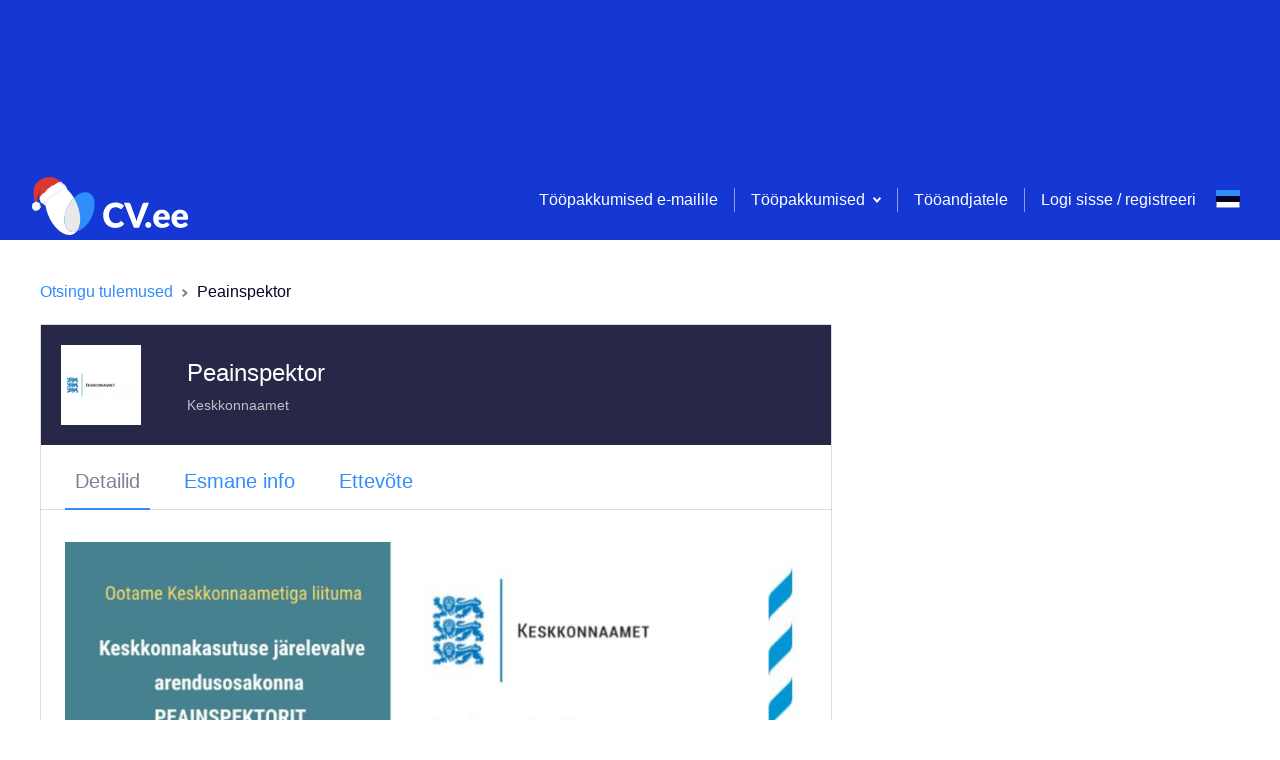

--- FILE ---
content_type: application/javascript; charset=UTF-8
request_url: https://cv.ee/_next/static/chunks/9883-b950c130cbf33ef4.js
body_size: 4470
content:
"use strict";(self.webpackChunk_N_E=self.webpackChunk_N_E||[]).push([[9883],{71667:function(e,t,n){n(59749),n(38077),n(60228),n(81919),n(47522),n(99474);var o=n(50029),a=n(90116),r=n(59499),i=n(95627),u=n.n(i),c=n(87794),l=n.n(c),s=(n(69358),n(50886),n(34338),n(67294)),p=n(37808),f=n(45543),d=n(39816),v=n(92332),g=n(45350),h=n(93967),b=n.n(h),m=n(86896),O=n(61900),w=n(85893);function x(e,t){var n=Object.keys(e);if(Object.getOwnPropertySymbols){var o=Object.getOwnPropertySymbols(e);t&&(o=o.filter((function(t){return Object.getOwnPropertyDescriptor(e,t).enumerable}))),n.push.apply(n,o)}return n}function j(e){for(var t=1;t<arguments.length;t++){var n=null!=arguments[t]?arguments[t]:{};t%2?x(Object(n),!0).forEach((function(t){(0,r.Z)(e,t,n[t])})):Object.getOwnPropertyDescriptors?Object.defineProperties(e,Object.getOwnPropertyDescriptors(n)):x(Object(n)).forEach((function(t){Object.defineProperty(e,t,Object.getOwnPropertyDescriptor(n,t))}))}return e}var y=function(e){return(0,w.jsx)("svg",j(j({},e),{},{children:(0,w.jsx)("path",{fill:"#040429",opacity:".3",d:"M8 6.586 5.172 3.757 3.757 5.172 6.586 8l-2.829 2.828 1.415 1.415L8 9.414l2.828 2.829 1.415-1.415L9.414 8l2.829-2.828-1.415-1.415L8 6.586zM8 16A8 8 0 1 1 8 0a8 8 0 0 1 0 16z",fillRule:"evenodd"})}))};y.defaultProps={xmlns:"http://www.w3.org/2000/svg",width:"16",height:"16"};var C={MultiValueRemove:function(e){return(0,w.jsx)(g.c.MultiValueRemove,j(j({},e),{},{children:(0,w.jsx)(y,{})}))},Input:function(e){var t=e.selectProps,n=(0,m.Z)();return n&&"object"===typeof n&&Object.keys(n).length>0?(0,w.jsx)(g.c.Input,j(j({},e),{},{placeholder:t.input&&0!==t.input.value.length?" ".concat(n.formatMessage({id:"input.multisuggest.add"})," "):""})):(0,w.jsx)(g.c.Input,j({},e))}},Z=function(e){var t=e.input,n=e.loadOptions,r=e.onHandleChange,i=e.onHandleCreate,c=e.meta,g=c.error,h=c.touched,m=e.isModalMenuPortal,x=(0,s.useState)(""),y=x[0],Z=x[1],_=(0,s.useState)([]),L=_[0],P=_[1],k=(0,s.useState)(!1),M=k[0],S=k[1],N=(0,s.useRef)(null),D=(0,f.Z)(N),V=(0,d.n)().height/2;(0,s.useEffect)((function(){S(D>V)}),[D]),(0,s.useEffect)((function(){var e=[];t.value&&(e=(0,a.Z)(t.value)),P(e)}),[t.value]);var z=function(){if(y){var e,n={label:e=y,value:e},o=[].concat((0,a.Z)(L),[n]);Z(""),P(o),t.onChange(o.map((function(e){return e}))),i&&i(n)}},R=function(){var e=(0,o.Z)(l().mark((function e(t){return l().wrap((function(e){for(;;)switch(e.prev=e.next){case 0:return e.abrupt("return",n(t));case 1:case"end":return e.stop()}}),e)})));return function(t){return e.apply(this,arguments)}}(),A=b()({"react-select":!0,"react-select--state-error":g&&h});return(0,w.jsxs)("div",{ref:N,className:"jsx-".concat(O.Z.__hash),children:[(0,w.jsx)(v.Z,j(j({},e),{},{createOptionPosition:"first",loadOptions:n?R:void 0,className:A,classNamePrefix:"react-select",components:C,inputValue:y,onChange:function(e,n){r&&r(n),P(e),t.onChange(e.map((function(e){return e})))},onInputChange:function(e){Z(e)},onKeyDown:function(e){if("Tab"===e.key)z(),e.preventDefault()},onCreateOption:z,value:L,isClearable:!1,menuPortalTarget:m?document.querySelector("modal-root"):document.body,menuPlacement:M?"top":"bottom",styles:{menuPortal:function(e){return j(j({},e),{},{zIndex:9999})},menu:function(e){return j(j({},e),{},{zIndex:9999})}},formatCreateLabel:function(){return(0,w.jsx)(p.Z,{id:"input.create.new",values:{value:y}})},noOptionsMessage:function(){return n?(0,w.jsx)(p.Z,{id:"input.no.options.keyword",values:{value:y}}):(0,w.jsx)(p.Z,{id:"input.no.options",values:{value:y}})},isMulti:!0})),(0,w.jsx)(u(),{id:O.Z.__hash,children:O.Z})]})};Z.defaultProps={loadOptions:void 0,onHandleChange:void 0,onHandleCreate:void 0,createOnBlur:!1,isModalMenuPortal:!1},t.Z=Z},61900:function(e,t,n){var o=n(95952),a=["::-webkit-input-placeholder{color:".concat(o.O9.active,";font-size:14px;opacity:100;}"),"::-moz-placeholder{color:".concat(o.O9.active,";font-size:14px;opacity:100;}"),":-ms-input-placeholder{color:".concat(o.O9.active,";font-size:14px;opacity:100;}"),"::placeholder{color:".concat(o.O9.active,";font-size:14px;opacity:100;}"),".react-select__input{width:initial !important;}"];a.__hash="554262094",t.Z=a},92188:function(e,t,n){n.d(t,{Z:function(){return b}});n(69358),n(59749),n(38077),n(60228),n(81919),n(47522),n(99474);var o=n(59499),a=n(95627),r=n.n(a),i=(n(67294),n(93967)),u=n.n(i),c=(n(34338),n(95952)),l=[".tag.jsx-263434816{display:-webkit-inline-box;display:-webkit-inline-flex;display:-ms-inline-flexbox;display:inline-flex;-webkit-align-items:center;-webkit-box-align:center;-ms-flex-align:center;align-items:center;font-size:14px;line-height:22px;background:#ffffff;border:1px solid ".concat(c.O9.grey3,";border-radius:2px;padding:").concat(c.W0.xxs," ").concat(c.W0.xs,";outline:none;-webkit-appearance:none;-moz-appearance:none;appearance:none;box-shadow:none;overflow:hidden;-webkit-user-select:none;-moz-user-select:none;-ms-user-select:none;user-select:none;}"),".tag--with-margin.jsx-263434816{margin:".concat(c.W0.xxs," 0 ").concat(c.W0.xxs," ").concat(c.W0.s,";}"),".tag__remove.jsx-263434816{background:none !important;padding:0;border:none;outline:none;-webkit-appearance:none;-moz-appearance:none;appearance:none;box-shadow:none;margin:0 0 0 ".concat(c.W0.xs," !important;cursor:pointer;}"),".tag__remove.jsx-263434816:hover g{fill:".concat(c.O9.active," !important;opacity:1 !important;}"),".tag__add-icon.jsx-263434816{top:".concat(c.W0.xxxs,";padding-left:").concat(c.W0.xxs,";position:relative;}"),".tag--blue.jsx-263434816{background:".concat(c.O9.blueBackground,";border:none;color:").concat(c.O9.brand,";}"),".tag--no-margin.jsx-263434816{margin:0;}"];l.__hash="263434816";var s=l,p=n(85893);function f(e,t){var n=Object.keys(e);if(Object.getOwnPropertySymbols){var o=Object.getOwnPropertySymbols(e);t&&(o=o.filter((function(t){return Object.getOwnPropertyDescriptor(e,t).enumerable}))),n.push.apply(n,o)}return n}function d(e){for(var t=1;t<arguments.length;t++){var n=null!=arguments[t]?arguments[t]:{};t%2?f(Object(n),!0).forEach((function(t){(0,o.Z)(e,t,n[t])})):Object.getOwnPropertyDescriptors?Object.defineProperties(e,Object.getOwnPropertyDescriptors(n)):f(Object(n)).forEach((function(t){Object.defineProperty(e,t,Object.getOwnPropertyDescriptor(n,t))}))}return e}var v=function(e){return(0,p.jsx)("svg",d(d({},e),{},{children:(0,p.jsx)("path",{fill:"#040429",opacity:".3",d:"M8 6.586 5.172 3.757 3.757 5.172 6.586 8l-2.829 2.828 1.415 1.415L8 9.414l2.828 2.829 1.415-1.415L9.414 8l2.829-2.828-1.415-1.415L8 6.586zM8 16A8 8 0 1 1 8 0a8 8 0 0 1 0 16z",fillRule:"evenodd"})}))};v.defaultProps={xmlns:"http://www.w3.org/2000/svg",width:"16",height:"16"};var g=function(e){return(0,p.jsx)("svg",d(d({},e),{},{children:(0,p.jsx)("path",{fillRule:"evenodd",clipRule:"evenodd",d:"M9 2.5H7V7H2.5v2H7v4.5h2V9h4.5V7H9V2.5Z",color:"#B3B3BE"})}))};g.defaultProps={width:"16",height:"16",xmlns:"http://www.w3.org/2000/svg"};var h=function(e){var t=e.children,n=e.value,o=e.onRemove,a=e.isAdd,i=e.clear,c=e.variant,l=e.noMargin,f=u()({tag:!0,"tag--with-margin":!i,"tag--blue":"blue"===c,"tag--no-margin":l});return(0,p.jsxs)("span",{className:"jsx-".concat(s.__hash)+" "+(f||""),children:[t,o&&(0,p.jsx)("button",{"aria-label":"X",type:"button",onClick:function(){o&&o(n)},className:"jsx-".concat(s.__hash)+" tag__remove",children:(0,p.jsx)(v,{})}),a&&(0,p.jsx)("span",{className:"jsx-".concat(s.__hash)+" tag__add-icon",children:(0,p.jsx)(g,{})}),(0,p.jsx)(r(),{id:s.__hash,children:s})]})};h.defaultProps={children:null,value:null,onRemove:null,isAdd:!1,clear:!1,noMargin:!1,variant:"default"};var b=h},23098:function(e,t,n){n.d(t,{$1:function(){return i},IN:function(){return r},k7:function(){return a},qR:function(){return u},y7:function(){return c}});n(50886),n(65137),n(38077),n(60228),n(34338),n(69358);var o=n(96253),a=["A1","A2","B1","B2","C1","C2"],r=["A","B","C","D","E","R","T"],i=function(e,t){var n=e.map((function(e){return{value:e,label:t.formatMessage({id:"language.".concat(e,".title")})}})),a=(0,o.ge)(),r=n.sort((function(e,t){return"".concat(e.label).localeCompare(t.label)}));r=r.filter((function(e){return"en"!==e.value&&"ru"!==e.value&&("et"!==e.value&&"ee"===a.toLowerCase()||"ee"!==a.toLowerCase()&&e.value!==a.toLowerCase())}));var i=[];return n.map((function(e){return"en"===e.value?i[1]=e:"ru"===e.value?i[2]=e:(e.value===a.toLowerCase()||"et"===e.value&&"ee"===a.toLowerCase())&&(i[0]=e),i})),i.concat(r)},u=function(e,t){if(e){var n=Object.keys(e).map((function(n){return{value:n,label:"".concat(t.formatMessage({id:"language.".concat(n,".title")})," (").concat(e[n],")")}})),a=(0,o.ge)(),r=n.sort((function(e,t){return"".concat(e.label).localeCompare(t.label)}));r=r.filter((function(e){return"en"!==e.value&&"ru"!==e.value&&("et"!==e.value&&"ee"===a.toLowerCase()||"ee"!==a.toLowerCase()&&e.value!==a.toLowerCase())}));var i=[];return n.map((function(e){return"en"===e.value?i[1]=e:"ru"===e.value?i[2]=e:(e.value===a.toLowerCase()||"et"===e.value&&"ee"===a.toLowerCase())&&(i[0]=e),i})),i.concat(r)}return[]},c=function(e,t){return Object.keys(e||{}).sort((function(t,n){return e[n]-e[t]})).map((function(n){return{value:n,label:"".concat(t.formatMessage({id:"workTime.".concat(n,".label")})," (").concat(e[n],")")}}))}},92332:function(e,t,n){n.d(t,{Z:function(){return l}});var o=n(87462),a=n(67294),r=n(61434),i=n(9547),u=n(65342),c=n(70567),l=(n(73935),n(73469),(0,a.forwardRef)((function(e,t){var n=(0,i.u)(e),l=(0,u.u)(n),s=(0,c.u)(l);return a.createElement(r.S,(0,o.Z)({ref:t},s))})))},9547:function(e,t,n){n.d(t,{u:function(){return s}});var o=n(4942),a=n(1413),r=n(86854),i=n(45987),u=n(67294),c=n(45350),l=["defaultOptions","cacheOptions","loadOptions","options","isLoading","onInputChange","filterOption"];function s(e){var t=e.defaultOptions,n=void 0!==t&&t,s=e.cacheOptions,p=void 0!==s&&s,f=e.loadOptions;e.options;var d=e.isLoading,v=void 0!==d&&d,g=e.onInputChange,h=e.filterOption,b=void 0===h?null:h,m=(0,i.Z)(e,l),O=m.inputValue,w=(0,u.useRef)(void 0),x=(0,u.useRef)(!1),j=(0,u.useState)(Array.isArray(n)?n:void 0),y=(0,r.Z)(j,2),C=y[0],Z=y[1],_=(0,u.useState)("undefined"!==typeof O?O:""),L=(0,r.Z)(_,2),P=L[0],k=L[1],M=(0,u.useState)(!0===n),S=(0,r.Z)(M,2),N=S[0],D=S[1],V=(0,u.useState)(void 0),z=(0,r.Z)(V,2),R=z[0],A=z[1],E=(0,u.useState)([]),H=(0,r.Z)(E,2),I=H[0],W=H[1],B=(0,u.useState)(!1),T=(0,r.Z)(B,2),q=T[0],K=T[1],X=(0,u.useState)({}),$=(0,r.Z)(X,2),F=$[0],G=$[1],J=(0,u.useState)(void 0),Q=(0,r.Z)(J,2),U=Q[0],Y=Q[1],ee=(0,u.useState)(void 0),te=(0,r.Z)(ee,2),ne=te[0],oe=te[1];p!==ne&&(G({}),oe(p)),n!==U&&(Z(Array.isArray(n)?n:void 0),Y(n)),(0,u.useEffect)((function(){return x.current=!0,function(){x.current=!1}}),[]);var ae=(0,u.useCallback)((function(e,t){if(!f)return t();var n=f(e,t);n&&"function"===typeof n.then&&n.then(t,(function(){return t()}))}),[f]);(0,u.useEffect)((function(){!0===n&&ae(P,(function(e){x.current&&(Z(e||[]),D(!!w.current))}))}),[]);var re=(0,u.useCallback)((function(e,t){var n=(0,c.L)(e,t,g);if(!n)return w.current=void 0,k(""),A(""),W([]),D(!1),void K(!1);if(p&&F[n])k(n),A(n),W(F[n]),D(!1),K(!1);else{var r=w.current={};k(n),D(!0),K(!R),ae(n,(function(e){x&&r===w.current&&(w.current=void 0,D(!1),A(n),W(e||[]),K(!1),G(e?(0,a.Z)((0,a.Z)({},F),{},(0,o.Z)({},n,e)):F))}))}}),[p,ae,R,F,g]),ie=q?[]:P&&R?I:C||[];return(0,a.Z)((0,a.Z)({},m),{},{options:ie,isLoading:N||v,onInputChange:re,filterOption:b})}},70567:function(e,t,n){n.d(t,{u:function(){return f}});var o=n(1413),a=n(41451),r=n(45987),i=n(67294),u=n(45350),c=n(61434),l=["allowCreateWhileLoading","createOptionPosition","formatCreateLabel","isValidNewOption","getNewOptionData","onCreateOption","options","onChange"],s=function(){var e=arguments.length>0&&void 0!==arguments[0]?arguments[0]:"",t=arguments.length>1?arguments[1]:void 0,n=arguments.length>2?arguments[2]:void 0,o=String(e).toLowerCase(),a=String(n.getOptionValue(t)).toLowerCase(),r=String(n.getOptionLabel(t)).toLowerCase();return a===o||r===o},p={formatCreateLabel:function(e){return'Create "'.concat(e,'"')},isValidNewOption:function(e,t,n,o){return!(!e||t.some((function(t){return s(e,t,o)}))||n.some((function(t){return s(e,t,o)})))},getNewOptionData:function(e,t){return{label:t,value:e,__isNew__:!0}}};function f(e){var t=e.allowCreateWhileLoading,n=void 0!==t&&t,s=e.createOptionPosition,f=void 0===s?"last":s,d=e.formatCreateLabel,v=void 0===d?p.formatCreateLabel:d,g=e.isValidNewOption,h=void 0===g?p.isValidNewOption:g,b=e.getNewOptionData,m=void 0===b?p.getNewOptionData:b,O=e.onCreateOption,w=e.options,x=void 0===w?[]:w,j=e.onChange,y=(0,r.Z)(e,l),C=y.getOptionValue,Z=void 0===C?c.g:C,_=y.getOptionLabel,L=void 0===_?c.b:_,P=y.inputValue,k=y.isLoading,M=y.isMulti,S=y.value,N=y.name,D=(0,i.useMemo)((function(){return h(P,(0,u.H)(S),x,{getOptionValue:Z,getOptionLabel:L})?m(P,v(P)):void 0}),[v,m,L,Z,P,h,x,S]),V=(0,i.useMemo)((function(){return!n&&k||!D?x:"first"===f?[D].concat((0,a.Z)(x)):[].concat((0,a.Z)(x),[D])}),[n,f,k,D,x]),z=(0,i.useCallback)((function(e,t){if("select-option"!==t.action)return j(e,t);var n=Array.isArray(e)?e:[e];if(n[n.length-1]!==D)j(e,t);else if(O)O(P);else{var o=m(P,P),r={action:"create-option",name:N,option:o};j((0,u.D)(M,[].concat((0,a.Z)((0,u.H)(S)),[o]),o),r)}}),[m,P,M,N,D,O,j,S]);return(0,o.Z)((0,o.Z)({},y),{},{options:V,onChange:z})}}}]);

--- FILE ---
content_type: application/javascript; charset=UTF-8
request_url: https://cv.ee/_next/static/chunks/8075-d000a42db8e32c5b.js
body_size: 3742
content:
"use strict";(self.webpackChunk_N_E=self.webpackChunk_N_E||[]).push([[8075],{34244:function(e,t,s){s.d(t,{$C:function(){return l},H1:function(){return p},KV:function(){return r},SS:function(){return o},jU:function(){return g},kG:function(){return d},kN:function(){return c},rk:function(){return u},s_:function(){return a}});s(89730),s(50886);var i=s(18569),n=s(55472),r=function(e){var t=(0,n.WT)("/stats-service/skills/suggestion/".concat(e));return{types:[i.K5U,i.jIs,i.e$M],promise:function(e){return e.post(t)},suppressToast:!0}},o=function(e,t){var s=(0,n.WT)("/prediction-service/feature_prediction");return{types:[i.Iik,i.fWD,i.SQB],promise:function(t){return t.post(s,{type:"vacancy",target_feature:"settings.categories",json_info:e})},afterSuccess:function(){return t&&t()},suppressToast:!0}},a=function(e,t){var s,r;return e.skills&&e.skills.length>0?(s=(0,n.WT)("/prediction-service/skill2skill_prediction"),r={skills:e.skills}):e&&e.positionName?(s=(0,n.WT)("/prediction-service/position2skill_prediction"),r={positions:[e.positionName],filter_type:"none"}):(s=(0,n.WT)("/prediction-service/feature_prediction"),r={type:"vacancy",target_feature:"skills.values",json_info:e}),{types:[i.ayY,i.K1S,i.mVK],promise:function(e){return e.post(s,r)},suppressToast:!0,afterSuccess:function(e,s,r){t&&t(),e(function(e){var t=(0,n.WT)("/stats-service/skills/bundle/VACANCY");return{types:[i.yas,i.Dxe,i.Tvp],promise:function(s){return s.post(t,e)},suppressToast:!0}}(r.data.predictions.slice(0,10)))}}};function u(){return{type:i.c$y}}function c(e){return{type:i.oQ$,fieldId:e}}function l(e){return{type:i.T9J,fieldId:e}}var p=function(e,t){var s,r;return e&&e.skills&&e.skills.length>0?(s=(0,n.WT)("/prediction-service/skill2skill_prediction"),r={skills:e.skills}):e&&e.positionNames?(s=(0,n.WT)("/prediction-service/position2skill_prediction"),r={positions:e.positionNames,filter_type:"none"}):(s=(0,n.WT)("/prediction-service/feature_prediction"),r={type:"cv",target_feature:"skills.values",json_info:e}),{types:[i.wg1,i.Dff,i.Qdx],promise:function(e){return e.post(s,r)},suppressToast:!0,afterSuccess:function(e,s,r){t&&t(),e(function(e){var t=(0,n.WT)("/stats-service/skills/bundle/CV");return{types:[i.DNO,i.Pzi,i.rpe],promise:function(s){return s.post(t,e)},suppressToast:!0}}(r.data.predictions.slice(0,10)))}}},g=function(e,t,s,r){var o,a;return e.positions?(o=(0,n.WT)("/prediction-service/position2skill_prediction"),a={positions:e.positions,filter_type:"none"}):(o=(0,n.WT)("/prediction-service/skill2skill_prediction"),a={skills:e.map((function(e){return e.label}))}),{types:[i.kI$,i.w45,i.aks],promise:function(e){return e.post(o,a)},suppressToast:!0,inputName:t,afterSuccess:function(e,t,o){r&&r();var a=o.data.predictions;s||e(function(e){var t=(0,n.WT)("/stats-service/skills/bundle/CV_SEARCH");return{types:[i.DiC,i.OAl,i.Ox5],promise:function(s){return s.post(t,e)},suppressToast:!0}}(a.slice(0,10)))}}},d=function(e,t,s,r){var o=(0,n.WT)("/prediction-service/position2position_prediction"),a={positions:e.map((function(e){return e.label}))};return{types:[i.KWd,i.k_q,i.YBm],promise:function(e){return e.post(o,a)},suppressToast:!0,inputName:t,afterSuccess:function(e,t,o){r&&r();var a=o.data.predictions;s||e(function(e){var t=(0,n.WT)("/stats-service/skills/bundle/CV_SEARCH_POSITIONS");return{types:[i.aT,i.djs,i.CO3],promise:function(s){return s.post(t,e)},suppressToast:!0}}(a.slice(0,10)))}}}},18075:function(e,t,s){s.d(t,{Z:function(){return T}});var i=s(59499),n=s(50029),r=s(90116),o=s(95627),a=s.n(o),u=s(87794),c=s.n(u),l=(s(34284),s(50886),s(34338),s(60228),s(47522),s(69358),s(76801),s(25728),s(28436),s(752),s(76265),s(59749),s(38077),s(81919),s(99474),s(67294)),p=s(37808),g=s(93967),d=s.n(g),f=s(11537),v=s(92188),S=s(2664),h=s(34244),_=s(65804),k=s(95952),m=[".input-multisuggest__toggler.jsx-3897159623{color:".concat(k.O9.grey1,";font-size:12px;line-height:18px;position:relative;top:-").concat(k.W0.xs,";}"),".input-multisuggest__toggler--top-padding.jsx-3897159623{top:-3px;}",".candidate-search-form__tags.jsx-3897159623{margin-left:-".concat(k.W0.s,";}"),"::-webkit-input-placeholder{color:".concat(k.O9.active,";font-size:14px;opacity:100;}"),"::-moz-placeholder{color:".concat(k.O9.active,";font-size:14px;opacity:100;}"),":-ms-input-placeholder{color:".concat(k.O9.active,";font-size:14px;opacity:100;}"),"::placeholder{color:".concat(k.O9.active,";font-size:14px;opacity:100;}"),".input-multisuggest__toggler.jsx-3897159623>svg{top:".concat(k.W0.xxs,";position:relative;}"),".input-multisuggest__suggestions-wrapper.jsx-3897159623{position:relative;left:-".concat(k.W0.s,";}"),".input-multisuggest__suggestions.jsx-3897159623>.btn-plain--standard{color:#000;}",".input-multisuggest__suggestions.jsx-3897159623 .tag:hover{background:".concat(k.O9.activeBackground,";}"),".input-multisuggest__suggestions.jsx-3897159623 .tag:hover svg{fill:".concat(k.O9.active," !important;}"),".input-multisuggest__suggestions.jsx-3897159623 svg{fill:".concat(k.O9.grey2," !important;}"),".input-multisuggest__suggestions-update.jsx-3897159623{padding-left:".concat(k.W0.s,";}"),".input-multisuggest__suggestions--disabled.jsx-3897159623>.btn-plain--standard{color:".concat(k.O9.grey3," !important;}"),".input-multisuggest__suggestions--disabled.jsx-3897159623 .tag:hover{background:#fff !important;}",".input-multisuggest__suggestions--disabled.jsx-3897159623 svg{fill:".concat(k.O9.grey3," !important;}")];m.__hash="3897159623";var C=m,b=s(71667),x=s(85893);function y(e,t){var s=Object.keys(e);if(Object.getOwnPropertySymbols){var i=Object.getOwnPropertySymbols(e);t&&(i=i.filter((function(t){return Object.getOwnPropertyDescriptor(e,t).enumerable}))),s.push.apply(s,i)}return s}function j(e){for(var t=1;t<arguments.length;t++){var s=null!=arguments[t]?arguments[t]:{};t%2?y(Object(s),!0).forEach((function(t){(0,i.Z)(e,t,s[t])})):Object.getOwnPropertyDescriptors?Object.defineProperties(e,Object.getOwnPropertyDescriptors(s)):y(Object(s)).forEach((function(t){Object.defineProperty(e,t,Object.getOwnPropertyDescriptor(s,t))}))}return e}var O=function(e){return(0,x.jsx)("svg",j(j({},e),{},{children:(0,x.jsx)("path",{fillRule:"evenodd",clipRule:"evenodd",d:"M12 9.5 10.667 11 8 8l-2.667 3L4 9.5 8 5l4 4.5Z",fill:"#B3B3BE"})}))};O.defaultProps={width:"16",height:"16",fill:"none",xmlns:"http://www.w3.org/2000/svg"};var w=function(e){return(0,x.jsx)("svg",j(j({},e),{},{children:(0,x.jsx)("path",{fillRule:"evenodd",clipRule:"evenodd",d:"M12 6.5 10.667 5 8 8 5.333 5 4 6.5 8 11l4-4.5Z",fill:"#B3B3BE"})}))};w.defaultProps={width:"16",height:"16",fill:"none",xmlns:"http://www.w3.org/2000/svg"};var P=function(e){return{label:e,value:e}},A=function(e){var t=(0,l.useState)(!0),s=t[0],i=t[1],o=(0,l.useState)(null),u=o[0],g=o[1],S=(0,l.useState)([]),h=S[0],k=S[1],m=(0,l.useState)([]),y=m[0],A=m[1],T=function(){var t=e.type,s=e.input,i=e.useValuesForPredictions,n=e.positionValuesForSkillSuggestions,r=e.allData,o=s.name,a=s.value;if(o&&a)switch(t){case"VACANCY_CATEGORIES":case"VACANCY_SKILLS":break;case"CV_SKILLS":var u={};(null===a||void 0===a?void 0:a.length)>0?(u.skills=a.map((function(e){return e.label})),e.updateCvSkillsPredictions(u)):n?e.updateCvSkillsPredictions({positionNames:n},o):e.updateCvSkillsPredictions(r);break;case"CV_SEARCH_POSITIONS":e.updateCvSearchPositionsPredictions(a,o);break;default:a&&a.length>0?e.updateCvSearchSkillsPredictions(a,o):i&&n&&e.updateCvSearchSkillsPredictions({positions:n},o)}};(0,l.useEffect)((function(){var t=e.input,s=e.updateAfterFirstAdd;t.value&&s&&T()}),[e.input.value]),(0,l.useEffect)((function(){var t=e.input,s=e.type,i=e.suggestions,n=i.vacancyCategorySuggestions,o=i.vacancySkillsSuggestions,a=i.cvSkillsSuggestions,c=i.cvSearchPositionsSuggestions,l=i.cvSearchSkillsSuggestions,p=i.vacancySkillsSuggestionStatistics,d=i.cvSkillsSuggestionStatistics,f=i.cvSearchSkillsSuggestionStatistics,v=i.cvSearchPositionsSuggestionStatistics;if(t){var S=t.name,h=null,_=null;switch(s){case"VACANCY_CATEGORIES":h=(0,r.Z)(n),_=[];break;case"VACANCY_SKILLS":h=(0,r.Z)(o),_=p;break;case"CV_SKILLS":h=(0,r.Z)(a),_=d;break;case"CV_SEARCH_POSITIONS":h=c[S],_=v;break;default:h=l[S],_=f}h&&g(h),_&&A(_)}!function(){if(u){var t=e.positionValuesForSkillSuggestions,s=(0,r.Z)(e.input.value);u&&u.length>0&&(s=[].concat((0,r.Z)(s),(0,r.Z)(u)));var i=[];s.forEach((function(e){"string"===typeof e.label?i.push(e.label.toLowerCase()):i.push("")}));var n=(0,r.Z)(u);(s&&s.length>0||t&&t.length>0)&&Object.keys(n).forEach((function(e){if("object"===typeof n[e])n[e].disabled=i.includes(n[e].value.toLowerCase());else{var t=n[e];n[e]={},n[e].value=t,n[e].disabled=i.includes(t.toLowerCase())}})),k(n)}}()}),[e.suggestions]);var N=function(){i(!s)},V=function(){var t=(0,n.Z)(c().mark((function t(s){var i,n,o,a,u,l,p,g,d,f;return c().wrap((function(t){for(;;)switch(t.prev=t.next){case 0:if(i=e.input,n=e.isLoading,o=e.quickAddKeywordFromSuggestion,a=i.value,(u=y.find((function(e){return e.value===s})))&&e.setSkillSuggestionAccepted(u.id),!n){t.next=6;break}return t.abrupt("return");case 6:if(!(a&&s&&s.trim().length>0)){t.next=25;break}return t.next=9,e.loadOptions(s);case 9:if(l=t.sent,!(p=l&&l.find((function(e){return e.label.toLowerCase()===s.toLowerCase()})))||a.find((function(e){return e.label.toLowerCase()===p.label.toLowerCase()}))){t.next=19;break}if(!o){t.next=15;break}return o(p),t.abrupt("return");case 15:g={action:"select-option",option:p},e.onHandleChange?e.onHandleChange(g):(d=P(s),i.onChange([].concat((0,r.Z)(a),[d]))),t.next=25;break;case 19:if(a.find((function(e){return e.label.toLowerCase()===s.toLowerCase()}))){t.next=25;break}if(!o){t.next=23;break}return o({label:s,value:s}),t.abrupt("return");case 23:f=P(s),e.onHandleCreate?e.onHandleCreate(f):i.onChange([].concat((0,r.Z)(a),[f]));case 25:case"end":return t.stop()}}),t)})));return function(e){return t.apply(this,arguments)}}();(0,l.useEffect)((function(){return function(){var t=e.type,s=e.input.name,i=e.updateAfterFirstAdd;"CV_SEARCH_SKILLS"===t?e.clearCvSearchSkillFieldSuggestions(s):"CV_SEARCH_POSITIONS"===t&&e.clearCvSearchPositionFieldSuggestions(s),i||N()}}),[]);var L=e.intl,W=e.values,Z=e.keywords,E=e.input,I=e.updateAfterFirstAdd,F=E.value,H=d()({"input-multisuggest__toggler":!0,"input-multisuggest__toggler--top-padding":u&&u.length>0}),R=!I||h.length>0;return(0,x.jsxs)(x.Fragment,{children:[(0,x.jsx)(b.Z,j({value:F},e)),W&&W.length>0&&(0,x.jsx)("div",{className:"jsx-".concat(C.__hash)+" candidate-search-form__tags",children:Z.value.map((function(e){return(0,x.jsxs)(v.Z,{onRemove:function(){return Z.onRemove(e)},children:[e.label,"\xa0\u2013\xa0",L.formatMessage({id:"candidate.search.search.from.".concat(e.type)}).toLowerCase()]},"".concat(e.value,"-").concat(e.type))}))}),(0,x.jsx)(_.AM,{from:{height:R?0:"auto"},to:{height:R?"auto":0},children:function(e){return(0,x.jsx)("div",{style:e,className:"jsx-".concat(C.__hash),children:R&&(0,x.jsxs)(x.Fragment,{children:[(0,x.jsx)(f.Z,{onClick:function(){return N()},children:(0,x.jsxs)("span",{className:"jsx-".concat(C.__hash)+" "+(H||""),children:[(0,x.jsx)(p.Z,{id:"input.multisuggest.suggested"}),"\xa0",s?(0,x.jsx)(O,{}):(0,x.jsx)(w,{})]})}),(0,x.jsxs)("div",{className:"jsx-".concat(C.__hash)+" input-multisuggest__suggestions-wrapper",children:[s&&h.map((function(e){return e.value&&(0,x.jsx)("span",{className:"jsx-".concat(C.__hash)+" "+(d()({"input-multisuggest__suggestions--disabled":e.disabled,"input-multisuggest__suggestions":!e.disabled})||""),children:(0,x.jsx)(f.Z,{isClear:!0,disabled:e.disabled,onClick:function(){return V(e.value)},children:(0,x.jsx)(v.Z,{isAdd:!0,children:e.label&&e.label.length>0?e.label:e.value},"".concat(e.value))})},"suggestion-".concat(e.value))})),s&&(0,x.jsx)("span",{className:"jsx-".concat(C.__hash)+" input-multisuggest__suggestions-update",children:(0,x.jsx)(f.Z,{onClick:function(){return T()},children:(0,x.jsx)(p.Z,{id:"input.multisuggest.update"})})})]})]})})}}),(0,x.jsx)(a(),{id:C.__hash,children:C})]})};A.defaultProps={values:[],keywords:{},loadOptions:void 0,onHandleChange:void 0,onHandleCreate:void 0,useValuesForPredictions:!1,updateAfterFirstAdd:!1,positionValuesForSkillSuggestions:[],isLoading:!1,quickAddKeywordFromSuggestion:void 0,cvSearchSkillsSuggestions:{},type:null,vacancySkillsSuggestionStatistics:[],cvSkillsSuggestionStatistics:[],cvSearchSkillsSuggestionStatistics:[],cvSearchPositionsSuggestionStatistics:[],setSkillSuggestionAccepted:function(){},allData:null};var T=(0,S.$j)((function(e){return{user:e.authentication.user,suggestions:e.suggestions}}),{updateVacancySettingsCategoriesPredictions:h.SS,updateVacancySkillsPredictions:h.s_,updateCvSkillsPredictions:h.H1,updateCvSearchSkillsPredictions:h.jU,updateCvSearchPositionsPredictions:h.kG,setSkillSuggestionAccepted:h.KV,clearSearchSuggestions:h.rk,clearCvSearchPositionFieldSuggestions:h.kN,clearCvSearchSkillFieldSuggestions:h.$C})(A)}}]);